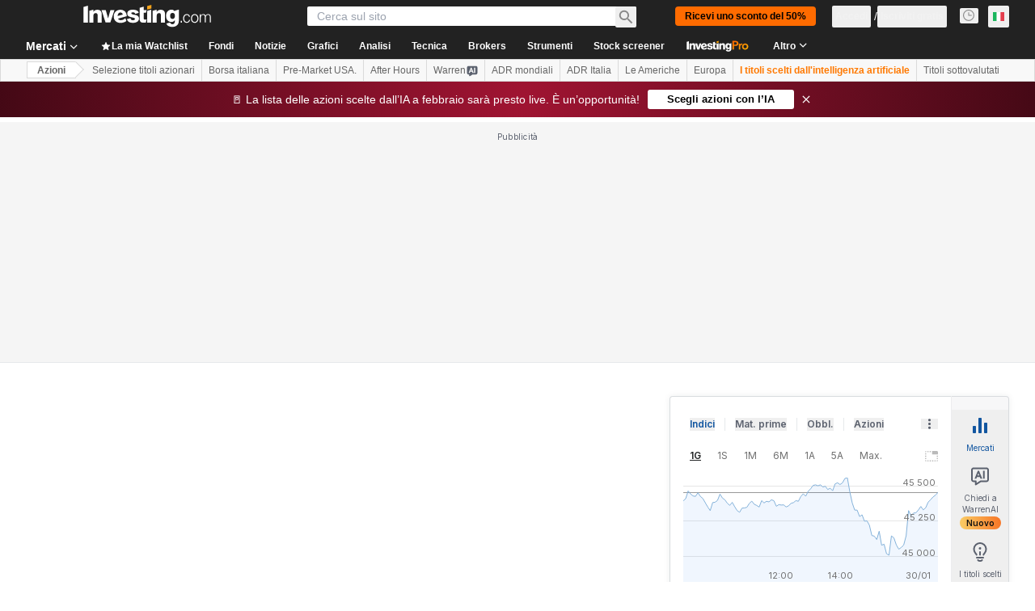

--- FILE ---
content_type: image/svg+xml
request_url: https://cdn.investing.com/entities-logos/231533.svg
body_size: 522
content:
<svg xmlns="http://www.w3.org/2000/svg" version="1.2" viewBox="0 0 1499 1255"><path fill="#f8c126" fill-rule="evenodd" d="M158.1 2.6c10.8-2.2 23.8-5 33.1 2.5 7.4 8.3 5.8 20.4 6.7 30.6.1 141.8 0 283.5.1 425.3 43.5-30.8 96.9-44.1 149.5-47.6 55.7-2.4 112.2 2 165.5 19.1 37.8 12.3 73.7 31.4 103.5 57.9 46 40.3 75.7 96.3 92.6 154.4 16.1 55.7 22.5 113.7 23.2 171.5 1.8 18.9-.8 37.8-.3 56.7-2 49.8-7.4 99.6-20 147.9-12.6 47.1-32.5 93.1-64.3 130.5-25.7 30.8-59.3 54.4-96.1 70.2-40.6 17.5-84.5 26.2-128.3 30.1-96.9 9.3-194.1-5-288.8-24.5-45.4-9.8-90.5-21.3-134.3-37V100.1c.1-13.7-1.2-28.4 5.3-41 6.6-12.3 20.1-18.1 32.9-22 39.8-11.9 79.3-24.9 119.7-34.5zm39.8 608.9c.1 155 0 310 .1 465 49.5 13.3 100.7 22 152.2 20.7 29.6-.1 60-2.1 87.7-13.4 29.6-11.7 51.6-37.5 63.7-66.4 20.1-47.8 23.9-100.4 26.3-151.6.6-57.8.7-116.3-12-173-6.9-29.4-18.1-59-39.5-81-26.6-27.4-65.6-36.9-102.5-39.3-60.8-5.2-123.2 8.1-176 39z"/><path fill="#f8c126" d="M803.4 439c4.2-10.1 16.7-10.6 26.2-10.7 47.4.3 94.9-.4 142.3.3 15.8 0 28.2 11.6 35.5 24.5 42.3 69.5 83.6 139.6 125.9 209 40.9-67.5 81.3-135.4 122.1-203 6.3-10 12.7-20.9 23.4-26.7 7.8-3.7 16.7-3.8 25.3-4.1 45.1.1 90.2 0 135.2 0 8.7.3 19.5 2.1 23.6 10.9 5.6 12.2 1.4 26-5.8 36.5-72.9 111.3-146.2 222.3-218.9 333.6 84.6 128.6 168.9 257.3 253.4 385.9 7 9.9 9.9 23.7 3.8 34.7-4.8 7.6-14.7 8.7-22.8 9-45.9.1-91.7-.1-137.6.1-8.3-.2-17.2-.5-24.4-5-8.5-5-13.7-13.5-19-21.4-52.7-80.3-105.5-160.5-158.3-240.9-50.8 76.8-101.1 153.9-151.8 230.8-6.9 10.1-12.9 21.4-22.5 29.3-8.2 6.9-19.5 6.9-29.6 7.1-45.1 0-90.3.1-135.3 0-8.8-.2-19.6-1.8-23.7-10.5-5.7-12.8-1-27.4 6.3-38.5 82.6-127 165.7-253.7 248.1-380.8-70.9-108.8-141.7-217.7-212.6-326.5-7.9-12.7-15-28.7-8.8-43.6z"/></svg>

--- FILE ---
content_type: application/javascript
request_url: https://promos.investing.com/eu-a4flkt7l2b/z9gd/9a63d23b-49c1-4335-b698-e7f3ab10af6c/it.investing.com/jsonp/z?cb=1769765830085&callback=__dgoa0pbomi9oj4
body_size: 705
content:
__dgoa0pbomi9oj4({"da":"bg*br*al|Apple%bt*bm*bs*cb*bu*dl$0^j~m|131.0.0.0%v~d~f~primarySoftwareType|Robot%s~r~dg*e~b~dq*z|Blink%cn*ds*ba*ch*cc*n|Chrome%t~bl*ac~aa~g~y|macOS%ce*ah~bq*bd~dd*cq$0^cl*df*bp*ad|Desktop%bh*c~dc*dn*bi*ae~ci*cx*p~bk*de*bc*i~h|10.15.7%cd*w~cu*ck*l~u~partialIdentification*af~bz*db*ab*q~a*cp$0^dh*k|Apple%cr*ag|-","rand":924673,"success":true,"ts":1769765830271.0,"geo":{"zipcode":"43215","continent_name":"North America","region_code":"OH","metro_code":535,"country_name":"United States","city":"Columbus","latitude":39.9625,"continent_code":"NA","longitude":-83.0061,"region_name":"Ohio","ip":"3.22.41.246","time_zone":"America/New_York","country_code":"US"}});